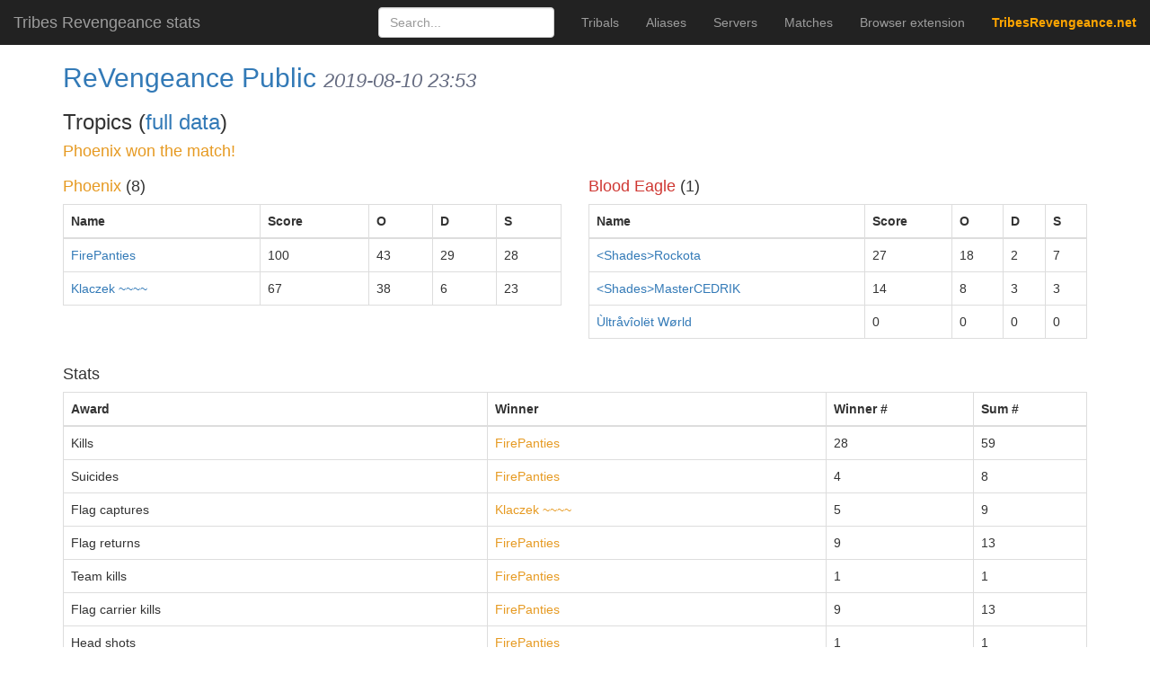

--- FILE ---
content_type: text/html; charset=utf-8
request_url: https://stats.tribesrevengeance.net/matches/5d4f58eb63b290bec8495779
body_size: 1835
content:
<!DOCTYPE html>
<html lang="en">
<head>
    <meta charset="utf-8">
    <meta http-equiv="content-language" content="en">
    <meta name="viewport" content="width=device-width, initial-scale=1">
    <link rel="icon" type="image/png" href="/static/favicon.png">
    <title>T:V Stats</title>

    <link rel="stylesheet" href="/static/bootstrap/css/bootstrap.min.css?v=3.3.7">
    <link rel="stylesheet" href="/static/flags32.css?v=2">
    <link rel="stylesheet" href="/public/custom.css?hash=[object Promise]">

    <script>window._scripts={};</script>
    
    <script async src="https://www.googletagmanager.com/gtag/js?id=UA-60631405-1"></script>
    <script id="script-zepto" onload="window._scripts.zepto=true" async src="/static/zepto.min.js"></script>
    <script id="script-socketio" onload="window._scripts.socketio=true" async src="/static/socket.io.js"></script>
    <script id="script-tc" onload="window._scripts.tc=true" async src="/static/tc-min.js"></script>
</head>
<body>
	<nav class="navbar navbar-inverse navbar-fixed-top">
      <div class="container-fluid">
        <div class="navbar-header">
          <button type="button" class="navbar-toggle collapsed" data-toggle="collapse" data-target="#navbar" aria-expanded="false" aria-controls="navbar">
            <span class="sr-only">Toggle navigation</span>
            <span class="icon-bar"></span>
            <span class="icon-bar"></span>
            <span class="icon-bar"></span>
          </button>
          <a class="navbar-brand" href="/">Tribes Revengeance stats</a>
        </div>
        <div id="navbar" class="navbar-collapse collapse">
          <ul class="nav navbar-nav navbar-right">
            <li><a href="/personas">Tribals</a></li>
            <li><a href="/players">Aliases</a></li>
            <li><a href="/servers">Servers</a></li>
            <li><a href="/matches">Matches</a></li>
            <li><a href="/extension">Browser extension</a></li>
            <li><a href="https://tribesrevengeance.net" style="color:orange"><b>TribesRevengeance.net</b></a></li>
          </ul>
          <form class="navbar-form navbar-right" method="GET" action="/search">
            <input type="text" class="form-control" placeholder="Search..." name="name">
          </form>
        </div>
      </div>
    </nav>

    <div class="container">
      <div class="row">
        <div class="col-sm-12">
            <h2><a href="/server/94.23.249.178:7777">ReVengeance Public</a> 
    <span class="match-when">2019-08-10 23:53</span>
</h2>
<h3>Tropics (<a href="/matches/5d4f58eb63b290bec8495779.json">full data</a>)</h3>

<h4 class="team-Phoenix">Phoenix won the match!</h4>

<div class="row">
    <div class="col-sm-6">
        <h4><span class="team-Phoenix">Phoenix</span> (8)</h4>
        <table class="table table-bordered playertable table-hover">
        	<thead>
        		<tr>
        			<th>Name</th>
        			<th>Score</th>
        			<th>O</th>
        			<th>D</th>
        			<th>S</th>
        		</tr>
        	</thead>
        	<tbody>
        		<tr>
        			<td>
                        <a href=/player/FirePanties>FirePanties</a>
                    </td>
        			<td>100</td>
        			<td>43</td>
        			<td>29</td>
        			<td>28</td>
        		</tr>
        		<tr>
        			<td>
                        <a href=/player/Klaczek%20~~~~>Klaczek ~~~~</a>
                    </td>
        			<td>67</td>
        			<td>38</td>
        			<td>6</td>
        			<td>23</td>
        		</tr>
        	</tbody>
        </table>    </div>
    <div class="col-sm-6">
        <h4><span class="team-Blood Eagle">Blood Eagle</span> (1)</h4>
        <table class="table table-bordered playertable table-hover">
        	<thead>
        		<tr>
        			<th>Name</th>
        			<th>Score</th>
        			<th>O</th>
        			<th>D</th>
        			<th>S</th>
        		</tr>
        	</thead>
        	<tbody>
        		<tr>
        			<td>
                        <a href=/player/%3CShades%3ERockota>&lt;Shades&gt;Rockota</a>
                    </td>
        			<td>27</td>
        			<td>18</td>
        			<td>2</td>
        			<td>7</td>
        		</tr>
        		<tr>
        			<td>
                        <a href=/player/%3CShades%3EMasterCEDRIK>&lt;Shades&gt;MasterCEDRIK</a>
                    </td>
        			<td>14</td>
        			<td>8</td>
        			<td>3</td>
        			<td>3</td>
        		</tr>
        		<tr>
        			<td>
                        <a href=/player/%C3%99ltr%C3%A5v%C3%AEol%C3%ABt%20W%C3%B8rld>Ùltråvîolët Wørld</a>
                    </td>
        			<td>0</td>
        			<td>0</td>
        			<td>0</td>
        			<td>0</td>
        		</tr>
        	</tbody>
        </table>    </div>
</div>

<h4>Stats</h4>
<div class="row">
    <div class="col-sm-12">
        <table class="table table-bordered table-hover">
            <thead>
                <tr>
                    <th>Award</th>
                    <th>Winner</th>
                    <th>Winner #</th>
                    <th>Sum #</th>
                </tr>
            </thead>
            <tbody>
                <tr id="" data-href="/matches/">
                    <td>Kills</td>
                    <td><a class="team-Phoenix" href="/player/FirePanties">FirePanties</a></td>
                    <td>28</td>
                    <td>59</td>
                </tr>
                <tr id="" data-href="/matches/">
                    <td>Suicides</td>
                    <td><a class="team-Phoenix" href="/player/FirePanties">FirePanties</a></td>
                    <td>4</td>
                    <td>8</td>
                </tr>
                <tr id="" data-href="/matches/">
                    <td>Flag captures</td>
                    <td><a class="team-Phoenix" href="/player/Klaczek%20~~~~">Klaczek ~~~~</a></td>
                    <td>5</td>
                    <td>9</td>
                </tr>
                <tr id="" data-href="/matches/">
                    <td>Flag returns</td>
                    <td><a class="team-Phoenix" href="/player/FirePanties">FirePanties</a></td>
                    <td>9</td>
                    <td>13</td>
                </tr>
                <tr id="" data-href="/matches/">
                    <td>Team kills</td>
                    <td><a class="team-Phoenix" href="/player/FirePanties">FirePanties</a></td>
                    <td>1</td>
                    <td>1</td>
                </tr>
                <tr id="" data-href="/matches/">
                    <td>Flag carrier kills</td>
                    <td><a class="team-Phoenix" href="/player/FirePanties">FirePanties</a></td>
                    <td>9</td>
                    <td>13</td>
                </tr>
                <tr id="" data-href="/matches/">
                    <td>Head shots</td>
                    <td><a class="team-Phoenix" href="/player/FirePanties">FirePanties</a></td>
                    <td>1</td>
                    <td>1</td>
                </tr>
                <tr id="" data-href="/matches/">
                    <td>Highest speed</td>
                    <td><a class="team-Phoenix" href="/player/FirePanties">FirePanties</a></td>
                    <td>315</td>
                    <td>931</td>
                </tr>
                <tr id="" data-href="/matches/">
                    <td>MAs (mid-airs)</td>
                    <td><a class="team-Phoenix" href="/player/Klaczek%20~~~~">Klaczek ~~~~</a></td>
                    <td>23</td>
                    <td>56</td>
                </tr>
                <tr id="" data-href="/matches/">
                    <td>MA+ (mid-air plus)</td>
                    <td><a class="team-Phoenix" href="/player/FirePanties">FirePanties</a></td>
                    <td>1</td>
                    <td>1</td>
                </tr>
                <tr id="" data-href="/matches/">
                    <td>EBMAs (E-blade mid-airs)</td>
                    <td><a class="team-Phoenix" href="/player/FirePanties">FirePanties</a></td>
                    <td>3</td>
                    <td>3</td>
                </tr>
                <tr id="" data-href="/matches/">
                    <td>Total blaster damage</td>
                    <td><a class="team-Blood Eagle" href="/player/%3CShades%3EMasterCEDRIK">&lt;Shades&gt;MasterCEDRIK</a></td>
                    <td>10</td>
                    <td>10</td>
                </tr>
                <tr id="" data-href="/matches/">
                    <td>Total buckler damage</td>
                    <td><a class="team-Phoenix" href="/player/Klaczek%20~~~~">Klaczek ~~~~</a></td>
                    <td>172</td>
                    <td>172</td>
                </tr>
                <tr id="" data-href="/matches/">
                    <td>Total burner damage</td>
                    <td><a class="team-Blood Eagle" href="/player/%3CShades%3ERockota">&lt;Shades&gt;Rockota</a></td>
                    <td>16</td>
                    <td>16</td>
                </tr>
                <tr id="" data-href="/matches/">
                    <td>Total chaingun damage</td>
                    <td><a class="team-Phoenix" href="/player/FirePanties">FirePanties</a></td>
                    <td>55</td>
                    <td>65</td>
                </tr>
                <tr id="" data-href="/matches/">
                    <td>Total grenade launcher damage</td>
                    <td><a class="team-Blood Eagle" href="/player/%3CShades%3EMasterCEDRIK">&lt;Shades&gt;MasterCEDRIK</a></td>
                    <td>83</td>
                    <td>86</td>
                </tr>
                <tr id="" data-href="/matches/">
                    <td>Total mortar damage</td>
                    <td><a class="team-Blood Eagle" href="/player/%3CShades%3EMasterCEDRIK">&lt;Shades&gt;MasterCEDRIK</a></td>
                    <td>497</td>
                    <td>968</td>
                </tr>
                <tr id="" data-href="/matches/">
                    <td>Total spinfusor damage</td>
                    <td><a class="team-Phoenix" href="/player/Klaczek%20~~~~">Klaczek ~~~~</a></td>
                    <td>1873</td>
                    <td>5092</td>
                </tr>
                <tr id="" data-href="/matches/">
                    <td>Flag attacks</td>
                    <td><a class="team-Blood Eagle" href="/player/%3CShades%3ERockota">&lt;Shades&gt;Rockota</a></td>
                    <td>2</td>
                    <td>4</td>
                </tr>
                <tr id="" data-href="/matches/">
                    <td>Flag defends</td>
                    <td><a class="team-Phoenix" href="/player/FirePanties">FirePanties</a></td>
                    <td>11</td>
                    <td>14</td>
                </tr>
                <tr id="" data-href="/matches/">
                    <td>Flag pickups</td>
                    <td><a class="team-Blood Eagle" href="/player/%3CShades%3ERockota">&lt;Shades&gt;Rockota</a></td>
                    <td>9</td>
                    <td>27</td>
                </tr>
                <tr id="" data-href="/matches/">
                    <td>Sniper maximal shot distance</td>
                    <td><a class="team-Phoenix" href="/player/FirePanties">FirePanties</a></td>
                    <td>446</td>
                    <td>446</td>
                </tr>
                <tr id="" data-href="/matches/">
                    <td>Spinfusor maximal shot distance</td>
                    <td><a class="team-Blood Eagle" href="/player/%3CShades%3ERockota">&lt;Shades&gt;Rockota</a></td>
                    <td>299</td>
                    <td>474</td>
                </tr>
                <tr id="" data-href="/matches/">
                    <td>Total sniper rifle damage</td>
                    <td><a class="team-Phoenix" href="/player/FirePanties">FirePanties</a></td>
                    <td>1431</td>
                    <td>1431</td>
                </tr>
            </tbody>
        </table>
    </div>
</div>
        </div>
      </div>
    </div>
    
    <script async defer src="/public/custom.js?hash=[object Promise]"></script>
</body>
</html>

--- FILE ---
content_type: text/css; charset=UTF-8
request_url: https://stats.tribesrevengeance.net/public/custom.css?hash=[object%20Promise]
body_size: 641
content:
/*
 * Base structure
 */

/* Move down content because we have a fixed navbar that is 50px tall */
body {
  padding-top: 50px;
}


/*
 * Global add-ons
 */

.sub-header {
  padding-bottom: 10px;
  border-bottom: 1px solid #eee;
}

/*
 * Top navigation
 * Hide default border to remove 1px line.
 */
.navbar-fixed-top {
  border: 0;
}

/*
 * Sidebar
 */

/* Hide for mobile, show later */
.sidebar {
  display: none;
}
@media (min-width: 900px) {
  .sidebar {
    position: fixed;
    top: 51px;
    bottom: 0;
    left: 0;
    z-index: 1000;
    padding: 20px;
    overflow-x: hidden;
    overflow-y: auto; /* Scrollable contents if viewport is shorter than content. */
    background-color: #f5f5f5;
    border-right: 1px solid #eee;
  }
}

/* Sidebar navigation */
.nav-sidebar {
  margin-right: -21px; /* 20px padding + 1px border */
  margin-bottom: 20px;
  margin-left: -20px;
}
.nav-sidebar > li > a {
  padding-right: 20px;
  padding-left: 20px;
}
.nav-sidebar > .active > a,
.nav-sidebar > .active > a:hover,
.nav-sidebar > .active > a:focus {
  color: #fff;
  background-color: #428bca;
}

.fireflag {
    line-height: 10px;
    float: right;
}

table.table.table-bordered.servertable td {
    line-height: 30px;
}

.server-map-td {
    padding-top: 3px !important;
    padding-bottom: 3px !important;
    padding-right: 3px !important;
}

.server-map {
    display: flex;
}

.server-map-row>td {
    line-height: 44px;
    vertical-align: middle !important;
}

.server-map-description {
    flex-grow: 1;
    line-height: 44px;
}

.server-map-thumbnail, .server-map-thumbnail a, .server-map-thumbnail img {
    height: 44px;
    display: block;
}

.servertable td {
    position: relative;
}

.home-map {
    text-shadow:
        -1px -1px 0 #fff,
        1px -1px 0 #fff,
        -1px 1px 0 #fff,
        1px 1px 0 #fff;  
}

.servertable td:last-child {
    width: 60px;
    text-align: center;
}

#chat-container {
    height: 400px;
    border: 1px solid #dddddd;
    overflow: auto;
    padding: 10px;
}

.chat-item {
}

.chat-when {
    font-size: bold;
    margin-right: 5px;
}

.chat-user {
    font-weight: bold;
    margin-right: 5px;
}

@media (max-width: 1075px) {
  .navbar-header {
      float: none;
  }
  .navbar-left,.navbar-right {
      float: none !important;
  }
  .navbar-toggle {
      display: block;
  }
  .navbar-collapse {
      border-top: 1px solid transparent;
      box-shadow: inset 0 1px 0 rgba(255,255,255,0.1);
  }
  .navbar-fixed-top {
      top: 0;
      border-width: 0 0 1px;
  }
  .navbar-collapse.collapse {
      display: none!important;
  }
  .navbar-nav {
      float: none!important;
      margin-top: 7.5px;
  }
  .navbar-nav>li {
      float: none;
  }
  .navbar-nav>li>a {
      padding-top: 10px;
      padding-bottom: 10px;
  }
  .collapse.in{
      display:block !important;
  }
}

.team-Imperial, .team-Imperial td {
    color: #3899e8;
}

.team-Phoenix, .team-Phoenix td {
    color: #e69a22;
}

.team-Blood, .team-Blood td {
    color: #cf3833;
}

.clickable-row {
    cursor: pointer;
}

.match-when {
    font-weight: 300;
    font-size: 22px;
    color: #676d82;
    font-style: italic;
}
